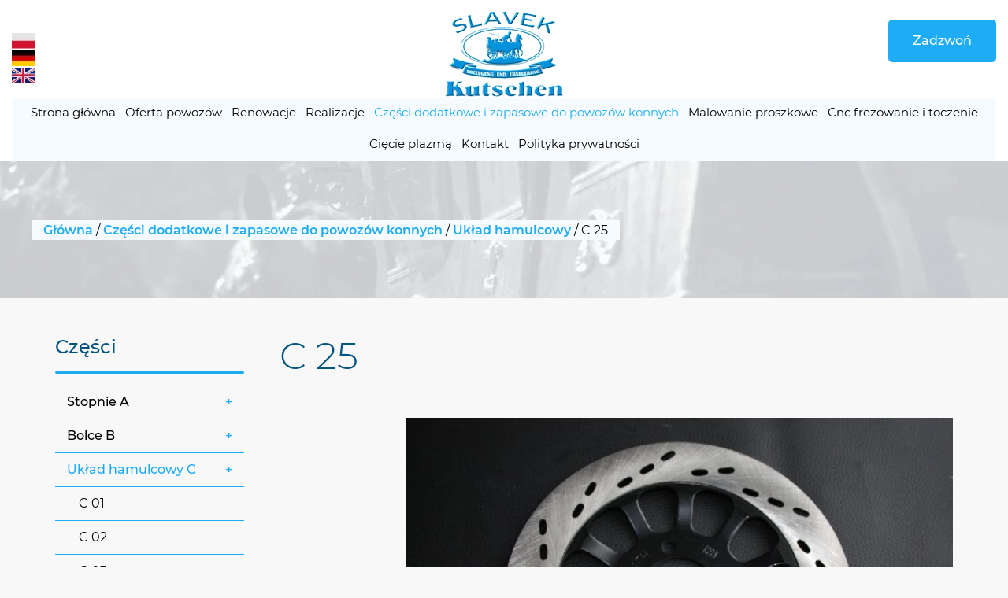

--- FILE ---
content_type: text/html; charset=utf-8
request_url: https://www.slavek.pl/czesci-dodatkowe-i-zapasowe-do-powozow-konnych/uklad-hamulcowy/50-c-25
body_size: 9160
content:
<!DOCTYPE html>
<html lang="pl-PL" itemscope itemtype="https://schema.org/WebPage">
<head>
<meta http-equiv="X-UA-Compatible" content="IE=edge">
<meta name="viewport" content="width=device-width, initial-scale=1">
<meta name="SKYPE_TOOLBAR" content="SKYPE_TOOLBAR_PARSER_COMPATIBLE">
<meta name="format-detection" content="telephone=no">

<meta charset="utf-8">
	<title>C 25</title>
	<link href="https://www.slavek.pl/czesci-dodatkowe-i-zapasowe-do-powozow-konnych/uklad-hamulcowy/50-c-25" rel="canonical">
	<link href="/images/design/favicon.ico" rel="icon" type="image/vnd.microsoft.icon">
	<style>.block452 .mod_djc2catitems {background-color:rgba(255, 255, 255, 0);}.block452 .mod_djc2catitems .mod_djc2catitems_list li > a {font-family:montserrat_mediumregular,Arial,Helvetica,sans-serif;font-size:16px;color:rgba(0, 0, 0, 1);border-radius:0px !important;border-bottom:1px solid rgba(29, 172, 245, 1);background-color:rgba(255, 255, 255, 0);}.block452 .mod_djc2catitems .mod_djc2catitems_list li.active > a,.block452 .mod_djc2catitems .mod_djc2catitems_list li.current > a {color:rgba(29, 172, 245, 1);}.block452 .mod_djc2catitems .mod_djc2catitems_list li:not(.active):hover > a,.block452 .mod_djc2catitems .mod_djc2catitems_list li:not(.active) > a:focus,.block452 .mod_djc2catitems .mod_djc2catitems_list li:not(.current):hover > a,.block452 .mod_djc2catitems .mod_djc2catitems_list li:not(.current) > a:focus {color:rgba(29, 172, 245, 1);}.block452 .navbar-toggle{}.block452 .navbar-toggle:hover,.block452 .navbar-toggle:focus{}.block452 .navbar-toggle .icon-bar{}.block452 ul.sidenav li a[data-toggle]{ width: auto !important;position: absolute;top: 0;right: 0;background: none !important; z-index: 999;border: none !important; }.block452 .mod_djc2catitems .mod_djc2catitems_list li > a.arrow[aria-expanded=false] {color:rgba(29, 172, 245, 1);}.block452 .mod_djc2catitems .mod_djc2catitems_list li > a:hover + a.arrow[aria-expanded=false],.block452 .mod_djc2catitems .mod_djc2catitems_list li > a + a.arrow[aria-expanded=false]:hover {color:rgba(29, 172, 245, 1);}.block452 .mod_djc2catitems .mod_djc2catitems_list li > a.arrow[aria-expanded=true] {color:rgba(29, 172, 245, 1);}.block452 .mod_djc2catitems .mod_djc2catitems_list li > a:hover + a.arrow[aria-expanded=true],.block452 .mod_djc2catitems .mod_djc2catitems_list li > a + a.arrow[aria-expanded=true]:hover {color:rgba(29, 172, 245, 1);}.block452 .mod_djc2catitems .mod_djc2catitems_list > li.deeper-products > ul {}.block452 .mod_djc2catitems .mod_djc2catitems_list > li.deeper-products > ul li > a {font-family:montserratregular,Arial,Helvetica,sans-serif;color:rgba(0, 0, 0, 1);border-radius:0px !important;padding-left:30px;}.block452 .mod_djc2catitems .mod_djc2catitems_list > li.deeper-products > ul li.active > a,.block452 .mod_djc2catitems .mod_djc2catitems_list > li.deeper-products > ul li.current > a {color:rgba(29, 172, 245, 1);}.block452 .mod_djc2catitems .mod_djc2catitems_list > li.deeper-products > ul li:not(.active):hover > a,.block452 .mod_djc2catitems .mod_djc2catitems_list > li.deeper-products > ul li:not(.active) > a:focus,.block452 .mod_djc2catitems .mod_djc2catitems_list > li.deeper-products > ul li:not(.current):hover > a,.block452 .mod_djc2catitems .mod_djc2catitems_list > li.deeper-products > ul li:not(.current) > a:focus {color:rgba(29, 172, 245, 1);}</style>
	<style>.block384 .banner > img,.block384 .banner > .image-edit img {max-width:1920px;width:1920px; left: 50%; margin: 0 0 0 -960px; position: relative; display:block; z-index:-1}</style>
	<style>.block449 .pathwayicon, .block449 .breadcrumbs span:not(:first-of-type) { position: relative; }.block449 .pathwayicon span { position: absolute; visibility: hidden; }</style>
	<style>.block449 .breadcrumbs .divider {}.block449 .breadcrumbs .active {}</style>

	
	
	
	
	
	
	
	
	
	
	
	
	
	
	
	
	
	
	
	
	
	<meta property="og:title" content="C 25">
	<meta property="og:url" content="https://www.slavek.pl/czesci-dodatkowe-i-zapasowe-do-powozow-konnych/uklad-hamulcowy/50-c-25">
	<meta property="og:image" content="https://www.slavek.pl/media/djcatalog2/images/item/0/c-25_f.webp">
	<meta property="og:image:width" content="640">
	<meta property="og:image:height" content="427">
	<meta property="twitter:card" content="summary">
	<meta property="twitter:title" content="C 25">
	<meta property="twitter:image:src" content="https://www.slavek.pl/media/djcatalog2/images/item/0/c-25_f.webp">
	<meta property="twitter:image:width" content="640">
	<meta property="twitter:image:height" content="427">
	<link rel="preload stylesheet" as="style" href="/cache/80415c3d9985ef1e6d915bdcabff8794.css" fetchpriority="high">
	<link rel="preload stylesheet" as="style" media="screen and (min-width: 768px)" href="/cache/desktop.css" fetchpriority="low">
	<link rel="alternate" href="https://www.slavek.pl/czesci-dodatkowe-i-zapasowe-do-powozow-konnych/uklad-hamulcowy/50-c-25" hreflang="pl">
	<link rel="alternate" href="https://www.slavek.pl/czesci-dodatkowe-i-zapasowe-do-powozow-konnych/uklad-hamulcowy/50-c-25" hreflang="x-default">
	<link rel="alternate" href="https://www.slavek.pl/de/zusatz-und-ersatzteile/bremsanlage-teilen/50-c-25" hreflang="de">
	<link rel="alternate" href="https://www.slavek.pl/en/parts/brake-system/50-c-25" hreflang="en">





</head>
      <body class="body-xl page light  lang-pl" data-itemid="1149">


        <div id="wrapper">
            <div id="container">
                <header>
                                                <div class="center" data-center="1">
                    </div>
			        <div class="block113 header">

			
            <div class="col-xs-12">

								                <div class="inner row">
																										<div class="section113" data-position="sekcja-header-a" data-sid="113" data-parent="1">
<div class="clearfix"></div>
			        <div class="block357 ">

			
            <div class="col-xs-12 col-sm-6 col-md-4">

								                <div class="inner">
																										<div class="section357" data-position="sekcja-header-a-lang-search" data-sid="357" data-parent="1">
<div class="clearfix"></div>
			        <div class="block112  lang">

			
            <div class="col-xs-12 col-sm-1">

								                <div class="inner row">
																										


<div class="mod-languages lang ">

    


<ul class="lang-inline">
                        <li class="lang-active" dir="ltr">
                                    <a href="/czesci-dodatkowe-i-zapasowe-do-powozow-konnych/uklad-hamulcowy/50-c-25">
                                                    <img title="Polski (PL)" src="/images/design/flags/custom/pl.webp" alt="Polski (PL)">                                                                    </a>
                            </li>
        
                        <li class="" dir="ltr">
                                    <a href="/de/zusatz-und-ersatzteile/bremsanlage-teilen/50-c-25">
                                                    <img title="Deutsch (Deutschland)" src="/images/design/flags/custom/de_de.webp" alt="Deutsch (Deutschland)">                                                                    </a>
                            </li>
        
                        <li class="" dir="ltr">
                                    <a href="/en/parts/brake-system/50-c-25">
                                                    <img title="English (UK)" src="/images/design/flags/custom/en_gb.webp" alt="English (UK)">                                                                    </a>
                            </li>
        
    </ul>

</div>
<div class="clearfix"></div>																		                    </div>
																				                    <div class="clearfix"></div>
                </div>
			                        </div>
			<div class="clearfix"></div>
</div>																		                    </div>
																				                    <div class="clearfix"></div>
                </div>
			                        </div>
			
			        <div class="block110 ">

			
            <div class="col-xs-12 col-lg-4 hidden-xs hidden-sm hidden-md">

								                <div class="inner text-center">
																										
<a href="https://www.slavek.pl/" class="logo">
    <img src="/images/design/logo.webp" alt="Slavek Kutschen">
</a>																		                    </div>
																				                    <div class="clearfix"></div>
                </div>
			                        </div>
			
			        <div class="block114 ">

			
            <div class="col-xs-12 col-sm-12 col-md-12 col-lg-4">

								                <div class="inner text-right-xl text-right-lg text-center-md text-center-sm text-center-xs">
																										
	<div class="row"><div class="col-md-12"><p><a class="btn" href="tel:+48607667636">Zadzwoń</a></p></div></div>
																		                    </div>
																				                    <div class="clearfix"></div>
                </div>
			                        </div>
			
			        <div class="block106  align-right align-center-xs align-center-sm align-center-md align-center-lg align-center-xl">

			
            <div class="col-xs-12">

								                <div class="inner text-center">
																										          <nav class="navbar navbar-default navbar-custom">
              <div class="navbar-header">
                  <div class="visible-md visible-sm visible-xs">
<a href="https://www.slavek.pl/" class="logo">
    <img src="/images/design/logo.webp" alt="Slavek Kutschen">
</a>
</div>                <button type="button" class="navbar-toggle collapsed" data-toggle="collapse" data-target="#navbar-collapse-106" aria-expanded="false"><span class="sr-only">Toggle navigation</span> <span class="icon-bar"></span> <span class="icon-bar"></span> <span class="icon-bar"></span></button>
              </div>
              <div class="collapse navbar-collapse" id="navbar-collapse-106">
                <ul class="nav navbar-nav menu">
<li class="item-101">
<a href="/">Strona główna</a>
</li>
<li class="item-632 dropdown parent">
<a href="/oferta-powozow">Oferta powozów</a>
            <a class="dropdown-toggle" href="#" data-toggle="dropdown" role="button" aria-haspopup="true" aria-expanded="false"> <span class="caret"></span></a><ul class="dropdown-menu">
<li class="item-641">
<a href="/oferta-powozow/dla-duzych-koni">Dla dużych koni</a>
</li>
<li class="item-644">
<a href="/oferta-powozow/dla-malych-koni">Dla małych koni</a>
</li>
<li class="item-645">
<a href="/oferta-powozow/powozy-spacerowe-z-dachem">Powozy spacerowe z dachem</a>
</li>
<li class="item-646">
<a href="/oferta-powozow/powozy-drewniane">Powozy drewniane</a>
</li>
<li class="item-647">
<a href="/oferta-powozow/gig-sulky">Gig sulky</a>
</li>
<li class="item-648">
<a href="/oferta-powozow/wozy-specjalne-dla-osob-niepelnosprawnych">Wozy specjalne / dla osób niepełnosprawnych</a>
</li>
<li class="item-1144">
<a href="/oferta-powozow/sanie">Sanie</a>
</li>
</ul>
</li>
<li class="item-565">
<a href="/renowacje">Renowacje</a>
</li>
<li class="item-566">
<a href="/realizacje">Realizacje</a>
</li>
<li class="item-1143 active dropdown parent">
<a href="/czesci-dodatkowe-i-zapasowe-do-powozow-konnych">Części dodatkowe i zapasowe do powozów konnych</a>
            <a class="dropdown-toggle" href="#" data-toggle="dropdown" role="button" aria-haspopup="true" aria-expanded="false"> <span class="caret"></span></a><ul class="dropdown-menu">
<li class="item-1145">
<a href="/czesci-dodatkowe-i-zapasowe-do-powozow-konnych/stopnie">Stopnie</a>
</li>
<li class="item-1148">
<a href="/czesci-dodatkowe-i-zapasowe-do-powozow-konnych/bolce">Bolce</a>
</li>
<li class="item-1149 current active">
<a href="/czesci-dodatkowe-i-zapasowe-do-powozow-konnych/uklad-hamulcowy">Układ hamulcowy</a>
</li>
<li class="item-1150">
<a href="/czesci-dodatkowe-i-zapasowe-do-powozow-konnych/pompy-hamulcowe">Pompy hamulcowe</a>
</li>
<li class="item-1151">
<a href="/czesci-dodatkowe-i-zapasowe-do-powozow-konnych/okucia-dyszli">Okucia dyszli</a>
</li>
<li class="item-1152">
<a href="/czesci-dodatkowe-i-zapasowe-do-powozow-konnych/dyszle">Dyszle</a>
</li>
<li class="item-1153">
<a href="/czesci-dodatkowe-i-zapasowe-do-powozow-konnych/dogi">Dogi</a>
</li>
<li class="item-1154">
<a href="/czesci-dodatkowe-i-zapasowe-do-powozow-konnych/hamulec-kranz">Hamulec kranz</a>
</li>
<li class="item-1155">
<a href="/czesci-dodatkowe-i-zapasowe-do-powozow-konnych/resory">Resory</a>
</li>
<li class="item-1156">
<a href="/czesci-dodatkowe-i-zapasowe-do-powozow-konnych/czesci-gumowe">Części gumowe</a>
</li>
<li class="item-1157">
<a href="/czesci-dodatkowe-i-zapasowe-do-powozow-konnych/pokretla">Pokrętła</a>
</li>
<li class="item-1158">
<a href="/czesci-dodatkowe-i-zapasowe-do-powozow-konnych/elementy-drewniane">Elementy drewniane</a>
</li>
<li class="item-1159">
<a href="/czesci-dodatkowe-i-zapasowe-do-powozow-konnych/elementy-zlaczne-i-ozdobne">Elementy złączne i ozdobne</a>
</li>
<li class="item-1160">
<a href="/czesci-dodatkowe-i-zapasowe-do-powozow-konnych/blotniki">Błotniki</a>
</li>
<li class="item-1161">
<a href="/czesci-dodatkowe-i-zapasowe-do-powozow-konnych/uchwyty-lamp">Uchwyty lamp</a>
</li>
<li class="item-1162">
<a href="/czesci-dodatkowe-i-zapasowe-do-powozow-konnych/dyszulki">Dyszułki</a>
</li>
<li class="item-1163">
<a href="/czesci-dodatkowe-i-zapasowe-do-powozow-konnych/okucia-dyszulek">Okucia dyszułek</a>
</li>
<li class="item-1164">
<a href="/czesci-dodatkowe-i-zapasowe-do-powozow-konnych/okucia-karawanu">Okucia karawanu</a>
</li>
<li class="item-1165">
<a href="/czesci-dodatkowe-i-zapasowe-do-powozow-konnych/poduszki-powietrzne">Poduszki powietrzne</a>
</li>
<li class="item-1166">
<a href="/czesci-dodatkowe-i-zapasowe-do-powozow-konnych/barczyki">Barczyki</a>
</li>
<li class="item-1167">
<a href="/czesci-dodatkowe-i-zapasowe-do-powozow-konnych/uchwyty-bata">Uchwyty bata</a>
</li>
<li class="item-1168">
<a href="/czesci-dodatkowe-i-zapasowe-do-powozow-konnych/tapicerka">Tapicerka</a>
</li>
<li class="item-1169">
<a href="/czesci-dodatkowe-i-zapasowe-do-powozow-konnych/ryfki-i-kapsle">Ryfki i kapsle</a>
</li>
<li class="item-1170">
<a href="/czesci-dodatkowe-i-zapasowe-do-powozow-konnych/klamki">Klamki</a>
</li>
<li class="item-1171">
<a href="/czesci-dodatkowe-i-zapasowe-do-powozow-konnych/uchwyty-ozdobne">Uchwyty ozdobne</a>
</li>
</ul>
</li>
<li class="item-1142">
<a href="/malowanie-proszkowe">Malowanie proszkowe</a>
</li>
<li class="item-1146">
<a href="/cnc-frezowanie-i-toczenie">Cnc frezowanie i toczenie</a>
</li>
<li class="item-1147">
<a href="/ciecie-plazma">Cięcie plazmą</a>
</li>
<li class="item-653">
<a href="/kontakt">Kontakt</a>
</li>
<li class="item-340">
<a href="/polityka-prywatnosci">Polityka prywatności</a>
</li>
</ul>
</div>
</nav>
																		                    </div>
																				                    <div class="clearfix"></div>
                </div>
			                        </div>
			<div class="clearfix"></div>
</div>																		                    </div>
																				                    <div class="clearfix"></div>
                </div>
			                        </div>
			<div class="clearfix"></div>
<div class="center"></div>
			        <div class="block384 ">

			
            <div class="col-xs-12">

								                <div class="inner row">
																										
<div class="banner">
<div class="inner">
<div class="center">
<div class="col-xs-12 title">
</div>
</div>
			        <div class="block449 ">

			
            <div class="col-xs-12">

								                <div class="inner row">
																								                    <div class="center">
												
<div class="breadcrumbs " itemscope itemtype="https://schema.org/BreadcrumbList">
    
    <span itemprop="itemListElement" itemscope itemtype="https://schema.org/ListItem"><a itemprop="item" href="/" class="pathwayicon">Główna<span itemprop="name">Główna</span></a><meta itemprop="position" content="1"></span><span class="divider"> / </span><span itemprop="itemListElement" itemscope itemtype="https://schema.org/ListItem"><a itemprop="item" href="/czesci-dodatkowe-i-zapasowe-do-powozow-konnych" class="pathway"><span itemprop="name">Części dodatkowe i zapasowe do powozów konnych</span></a><meta itemprop="position" content="2"></span><span class="divider"> / </span><span itemprop="itemListElement" itemscope itemtype="https://schema.org/ListItem"><a itemprop="item" href="/czesci-dodatkowe-i-zapasowe-do-powozow-konnych/uklad-hamulcowy" class="pathway"><span itemprop="name">Układ hamulcowy</span></a><meta itemprop="position" content="3"></span><span class="divider"> / </span><span class="breadcrumbs_last" itemprop="name">C 25</span>
</div>
						<div class="clearfix"></div>
</div>												                    </div>
																				                    <div class="clearfix"></div>
                </div>
			                        </div>
			<div class="clearfix"></div>
<div class="center"></div>
<div class="clearfix"></div>
</div>
<img src="https://www.slavek.pl/images/design/baner.webp" alt="stara bryczka z koniem ">
</div>


																		                    </div>
																				                    <div class="clearfix"></div>
                </div>
			                        </div>
			<div class="clearfix"></div>
<div class="center">
                    <div class="clearfix"></div>
                </div>
                                </header>
                <div id="main"> 
                    <div class="center">                    <div id="system-message-container">
	</div>


                                          <div class="left col-xs-12 col-md-3">
                                            
			        <div class="block452 ">

			
            <div class="col-xs-12">

								                <div class="inner">
										<p>Części</p>																<div class="mod_djc2catitems">
<ul class="nav menu mod_djc2catitems_list sidenav showarrow">
<li class="col-xs-12 djc_catid-13 level0 parent-products deeper-products">
<a href="/czesci-dodatkowe-i-zapasowe-do-powozow-konnych/stopnie">Stopnie A</a><ul class="menu nav nav-child">
<li class="product"><a href="/czesci-dodatkowe-i-zapasowe-do-powozow-konnych/stopnie/18-a-01">A 01</a></li>
<li class="product"><a href="/czesci-dodatkowe-i-zapasowe-do-powozow-konnych/stopnie/19-a-02">A 02</a></li>
<li class="product"><a href="/czesci-dodatkowe-i-zapasowe-do-powozow-konnych/stopnie/20-a-03">A 03</a></li>
<li class="product"><a href="/czesci-dodatkowe-i-zapasowe-do-powozow-konnych/stopnie/21-a-04">A 04</a></li>
<li class="product"><a href="/czesci-dodatkowe-i-zapasowe-do-powozow-konnych/stopnie/22-a-05">A 05</a></li>
</ul>
</li>
<li class="col-xs-12 djc_catid-14 level0 parent-products deeper-products">
<a href="/czesci-dodatkowe-i-zapasowe-do-powozow-konnych/bolce">Bolce B</a><ul class="menu nav nav-child">
<li class="product"><a href="/czesci-dodatkowe-i-zapasowe-do-powozow-konnych/bolce/23-b-01">B 01</a></li>
<li class="product"><a href="/czesci-dodatkowe-i-zapasowe-do-powozow-konnych/bolce/24-b-02">B 02</a></li>
<li class="product"><a href="/czesci-dodatkowe-i-zapasowe-do-powozow-konnych/bolce/25-b-03">B 03</a></li>
</ul>
</li>
<li class="col-xs-12 djc_catid-15 level0 current active parent-products deeper-products">
<a href="/czesci-dodatkowe-i-zapasowe-do-powozow-konnych/uklad-hamulcowy">Układ hamulcowy C</a><ul class="menu nav nav-child">
<li class="product"><a href="/czesci-dodatkowe-i-zapasowe-do-powozow-konnych/uklad-hamulcowy/26-c-01">C 01</a></li>
<li class="product"><a href="/czesci-dodatkowe-i-zapasowe-do-powozow-konnych/uklad-hamulcowy/27-c-02">C 02</a></li>
<li class="product"><a href="/czesci-dodatkowe-i-zapasowe-do-powozow-konnych/uklad-hamulcowy/28-c-03">C 03</a></li>
<li class="product"><a href="/czesci-dodatkowe-i-zapasowe-do-powozow-konnych/uklad-hamulcowy/29-c-04">C 04</a></li>
<li class="product"><a href="/czesci-dodatkowe-i-zapasowe-do-powozow-konnych/uklad-hamulcowy/30-c-05">C 05</a></li>
<li class="product"><a href="/czesci-dodatkowe-i-zapasowe-do-powozow-konnych/uklad-hamulcowy/31-c-06">C 06</a></li>
<li class="product"><a href="/czesci-dodatkowe-i-zapasowe-do-powozow-konnych/uklad-hamulcowy/32-c-07">C 07</a></li>
<li class="product"><a href="/czesci-dodatkowe-i-zapasowe-do-powozow-konnych/uklad-hamulcowy/33-c-08">C 08</a></li>
<li class="product"><a href="/czesci-dodatkowe-i-zapasowe-do-powozow-konnych/uklad-hamulcowy/34-c-09">C 09</a></li>
<li class="product"><a href="/czesci-dodatkowe-i-zapasowe-do-powozow-konnych/uklad-hamulcowy/35-c-10">C 10</a></li>
<li class="product"><a href="/czesci-dodatkowe-i-zapasowe-do-powozow-konnych/uklad-hamulcowy/36-c-11">C 11</a></li>
<li class="product"><a href="/czesci-dodatkowe-i-zapasowe-do-powozow-konnych/uklad-hamulcowy/37-c-12">C 12</a></li>
<li class="product"><a href="/czesci-dodatkowe-i-zapasowe-do-powozow-konnych/uklad-hamulcowy/38-c-13">C 13</a></li>
<li class="product"><a href="/czesci-dodatkowe-i-zapasowe-do-powozow-konnych/uklad-hamulcowy/39-c-14">C 14</a></li>
<li class="product"><a href="/czesci-dodatkowe-i-zapasowe-do-powozow-konnych/uklad-hamulcowy/40-c-15">C 15</a></li>
<li class="product"><a href="/czesci-dodatkowe-i-zapasowe-do-powozow-konnych/uklad-hamulcowy/41-c-16">C 16</a></li>
<li class="product"><a href="/czesci-dodatkowe-i-zapasowe-do-powozow-konnych/uklad-hamulcowy/42-c-17">C 17</a></li>
<li class="product"><a href="/czesci-dodatkowe-i-zapasowe-do-powozow-konnych/uklad-hamulcowy/43-c-18">C 18</a></li>
<li class="product"><a href="/czesci-dodatkowe-i-zapasowe-do-powozow-konnych/uklad-hamulcowy/44-c-19">C 19</a></li>
<li class="product"><a href="/czesci-dodatkowe-i-zapasowe-do-powozow-konnych/uklad-hamulcowy/45-c-20">C 20</a></li>
<li class="product"><a href="/czesci-dodatkowe-i-zapasowe-do-powozow-konnych/uklad-hamulcowy/46-c-21">C 21</a></li>
<li class="product"><a href="/czesci-dodatkowe-i-zapasowe-do-powozow-konnych/uklad-hamulcowy/47-c-22">C 22</a></li>
<li class="product"><a href="/czesci-dodatkowe-i-zapasowe-do-powozow-konnych/uklad-hamulcowy/48-c-23">C 23</a></li>
<li class="product"><a href="/czesci-dodatkowe-i-zapasowe-do-powozow-konnych/uklad-hamulcowy/49-c-24">C 24</a></li>
<li class="product active"><a href="/czesci-dodatkowe-i-zapasowe-do-powozow-konnych/uklad-hamulcowy/50-c-25">C 25</a></li>
<li class="product"><a href="/czesci-dodatkowe-i-zapasowe-do-powozow-konnych/uklad-hamulcowy/51-c-26">C 26</a></li>
<li class="product"><a href="/czesci-dodatkowe-i-zapasowe-do-powozow-konnych/uklad-hamulcowy/52-c-27">C 27</a></li>
<li class="product"><a href="/czesci-dodatkowe-i-zapasowe-do-powozow-konnych/uklad-hamulcowy/53-c-29">C 29</a></li>
<li class="product"><a href="/czesci-dodatkowe-i-zapasowe-do-powozow-konnych/uklad-hamulcowy/54-c-30">C 30</a></li>
</ul>
</li>
<li class="col-xs-12 djc_catid-16 level0 parent-products deeper-products">
<a href="/czesci-dodatkowe-i-zapasowe-do-powozow-konnych/pompy-hamulcowe">Pompy hamulcowe D</a><ul class="menu nav nav-child">
<li class="product"><a href="/czesci-dodatkowe-i-zapasowe-do-powozow-konnych/pompy-hamulcowe/55-d-01">D 01</a></li>
<li class="product"><a href="/czesci-dodatkowe-i-zapasowe-do-powozow-konnych/pompy-hamulcowe/56-d-02">D 02</a></li>
<li class="product"><a href="/czesci-dodatkowe-i-zapasowe-do-powozow-konnych/pompy-hamulcowe/57-d-03">D 03</a></li>
</ul>
</li>
<li class="col-xs-12 djc_catid-17 level0 parent-products deeper-products">
<a href="/czesci-dodatkowe-i-zapasowe-do-powozow-konnych/okucia-dyszli">Okucia dyszli E</a><ul class="menu nav nav-child">
<li class="product"><a href="/czesci-dodatkowe-i-zapasowe-do-powozow-konnych/okucia-dyszli/58-e-01">E 01</a></li>
<li class="product"><a href="/czesci-dodatkowe-i-zapasowe-do-powozow-konnych/okucia-dyszli/59-e-02">E 02</a></li>
<li class="product"><a href="/czesci-dodatkowe-i-zapasowe-do-powozow-konnych/okucia-dyszli/60-e-03">E 03</a></li>
<li class="product"><a href="/czesci-dodatkowe-i-zapasowe-do-powozow-konnych/okucia-dyszli/61-e-04">E 04</a></li>
</ul>
</li>
<li class="col-xs-12 djc_catid-18 level0 parent-products deeper-products">
<a href="/czesci-dodatkowe-i-zapasowe-do-powozow-konnych/dyszle">Dyszle F</a><ul class="menu nav nav-child">
<li class="product"><a href="/czesci-dodatkowe-i-zapasowe-do-powozow-konnych/dyszle/62-f-01">F 01</a></li>
<li class="product"><a href="/czesci-dodatkowe-i-zapasowe-do-powozow-konnych/dyszle/63-f-02">F 02</a></li>
</ul>
</li>
<li class="col-xs-12 djc_catid-19 level0 parent-products deeper-products">
<a href="/czesci-dodatkowe-i-zapasowe-do-powozow-konnych/dogi">Dogi G</a><ul class="menu nav nav-child">
<li class="product"><a href="/czesci-dodatkowe-i-zapasowe-do-powozow-konnych/dogi/64-g-01">G 01</a></li>
<li class="product"><a href="/czesci-dodatkowe-i-zapasowe-do-powozow-konnych/dogi/65-g-02">G 02</a></li>
<li class="product"><a href="/czesci-dodatkowe-i-zapasowe-do-powozow-konnych/dogi/66-g-03">G 03</a></li>
<li class="product"><a href="/czesci-dodatkowe-i-zapasowe-do-powozow-konnych/dogi/67-g-04">G 04</a></li>
<li class="product"><a href="/czesci-dodatkowe-i-zapasowe-do-powozow-konnych/dogi/68-g-05">G 05</a></li>
</ul>
</li>
<li class="col-xs-12 djc_catid-20 level0 parent-products deeper-products">
<a href="/czesci-dodatkowe-i-zapasowe-do-powozow-konnych/hamulec-kranz">Hamulec kranz H</a><ul class="menu nav nav-child">
<li class="product"><a href="/czesci-dodatkowe-i-zapasowe-do-powozow-konnych/hamulec-kranz/69-h-01">H 01</a></li>
<li class="product"><a href="/czesci-dodatkowe-i-zapasowe-do-powozow-konnych/hamulec-kranz/70-h-02">H 02</a></li>
</ul>
</li>
<li class="col-xs-12 djc_catid-21 level0 parent-products deeper-products">
<a href="/czesci-dodatkowe-i-zapasowe-do-powozow-konnych/resory">Resory J</a><ul class="menu nav nav-child">
<li class="product"><a href="/czesci-dodatkowe-i-zapasowe-do-powozow-konnych/resory/71-j-01">J 01</a></li>
<li class="product"><a href="/czesci-dodatkowe-i-zapasowe-do-powozow-konnych/resory/72-j-02">J 02</a></li>
<li class="product"><a href="/czesci-dodatkowe-i-zapasowe-do-powozow-konnych/resory/73-j-03">J 03</a></li>
<li class="product"><a href="/czesci-dodatkowe-i-zapasowe-do-powozow-konnych/resory/74-j-04">J 04</a></li>
<li class="product"><a href="/czesci-dodatkowe-i-zapasowe-do-powozow-konnych/resory/75-j-05">J 05</a></li>
<li class="product"><a href="/czesci-dodatkowe-i-zapasowe-do-powozow-konnych/resory/76-j-06">J 06</a></li>
<li class="product"><a href="/czesci-dodatkowe-i-zapasowe-do-powozow-konnych/resory/77-j-07">J 07</a></li>
<li class="product"><a href="/czesci-dodatkowe-i-zapasowe-do-powozow-konnych/resory/78-j-08">J 08</a></li>
<li class="product"><a href="/czesci-dodatkowe-i-zapasowe-do-powozow-konnych/resory/79-j-09">J 09</a></li>
<li class="product"><a href="/czesci-dodatkowe-i-zapasowe-do-powozow-konnych/resory/80-j-10">J 10</a></li>
<li class="product"><a href="/czesci-dodatkowe-i-zapasowe-do-powozow-konnych/resory/81-j-11">J 11</a></li>
</ul>
</li>
<li class="col-xs-12 djc_catid-22 level0 parent-products deeper-products">
<a href="/czesci-dodatkowe-i-zapasowe-do-powozow-konnych/czesci-gumowe">Części gumowe K</a><ul class="menu nav nav-child">
<li class="product"><a href="/czesci-dodatkowe-i-zapasowe-do-powozow-konnych/czesci-gumowe/82-k-01">K 01</a></li>
<li class="product"><a href="/czesci-dodatkowe-i-zapasowe-do-powozow-konnych/czesci-gumowe/83-k-02">K 02</a></li>
<li class="product"><a href="/czesci-dodatkowe-i-zapasowe-do-powozow-konnych/czesci-gumowe/84-k-03">K 03</a></li>
<li class="product"><a href="/czesci-dodatkowe-i-zapasowe-do-powozow-konnych/czesci-gumowe/85-k-04">K 04</a></li>
<li class="product"><a href="/czesci-dodatkowe-i-zapasowe-do-powozow-konnych/czesci-gumowe/86-k-05">K 05</a></li>
<li class="product"><a href="/czesci-dodatkowe-i-zapasowe-do-powozow-konnych/czesci-gumowe/87-k-06">K 06</a></li>
<li class="product"><a href="/czesci-dodatkowe-i-zapasowe-do-powozow-konnych/czesci-gumowe/88-k-07">K 07</a></li>
<li class="product"><a href="/czesci-dodatkowe-i-zapasowe-do-powozow-konnych/czesci-gumowe/89-k-08">K 08</a></li>
<li class="product"><a href="/czesci-dodatkowe-i-zapasowe-do-powozow-konnych/czesci-gumowe/90-k-09">K 09</a></li>
<li class="product"><a href="/czesci-dodatkowe-i-zapasowe-do-powozow-konnych/czesci-gumowe/91-k-10">K 10</a></li>
</ul>
</li>
<li class="col-xs-12 djc_catid-23 level0 parent-products deeper-products">
<a href="/czesci-dodatkowe-i-zapasowe-do-powozow-konnych/pokretla">Pokrętła L</a><ul class="menu nav nav-child">
<li class="product"><a href="/czesci-dodatkowe-i-zapasowe-do-powozow-konnych/pokretla/92-l-01">L 01</a></li>
<li class="product"><a href="/czesci-dodatkowe-i-zapasowe-do-powozow-konnych/pokretla/93-l-02">L 02</a></li>
</ul>
</li>
<li class="col-xs-12 djc_catid-24 level0 parent-products deeper-products">
<a href="/czesci-dodatkowe-i-zapasowe-do-powozow-konnych/elementy-drewniane">Elementy drewniane M W</a><ul class="menu nav nav-child">
<li class="product"><a href="/czesci-dodatkowe-i-zapasowe-do-powozow-konnych/elementy-drewniane/94-holztrue-offen">HOLZTRUE OFFEN</a></li>
<li class="product"><a href="/czesci-dodatkowe-i-zapasowe-do-powozow-konnych/elementy-drewniane/95-m-01">M 01</a></li>
<li class="product"><a href="/czesci-dodatkowe-i-zapasowe-do-powozow-konnych/elementy-drewniane/96-m-02">M 02</a></li>
<li class="product"><a href="/czesci-dodatkowe-i-zapasowe-do-powozow-konnych/elementy-drewniane/97-m-03">M 03</a></li>
<li class="product"><a href="/czesci-dodatkowe-i-zapasowe-do-powozow-konnych/elementy-drewniane/98-m-04">M 04</a></li>
<li class="product"><a href="/czesci-dodatkowe-i-zapasowe-do-powozow-konnych/elementy-drewniane/99-w-01">W 01</a></li>
<li class="product"><a href="/czesci-dodatkowe-i-zapasowe-do-powozow-konnych/elementy-drewniane/100-w-02">W 02</a></li>
<li class="product"><a href="/czesci-dodatkowe-i-zapasowe-do-powozow-konnych/elementy-drewniane/101-w-03">W 03</a></li>
<li class="product"><a href="/czesci-dodatkowe-i-zapasowe-do-powozow-konnych/elementy-drewniane/102-w-04">W 04</a></li>
<li class="product"><a href="/czesci-dodatkowe-i-zapasowe-do-powozow-konnych/elementy-drewniane/103-w-05">W 05</a></li>
<li class="product"><a href="/czesci-dodatkowe-i-zapasowe-do-powozow-konnych/elementy-drewniane/104-w-06">W 06</a></li>
</ul>
</li>
<li class="col-xs-12 djc_catid-25 level0 parent-products deeper-products">
<a href="/czesci-dodatkowe-i-zapasowe-do-powozow-konnych/elementy-zlaczne-i-ozdobne">Elementy złączne i&nbsp;ozdobne N</a><ul class="menu nav nav-child">
<li class="product"><a href="/czesci-dodatkowe-i-zapasowe-do-powozow-konnych/elementy-zlaczne-i-ozdobne/105-n-01">N 01</a></li>
<li class="product"><a href="/czesci-dodatkowe-i-zapasowe-do-powozow-konnych/elementy-zlaczne-i-ozdobne/106-n-02">N 02</a></li>
<li class="product"><a href="/czesci-dodatkowe-i-zapasowe-do-powozow-konnych/elementy-zlaczne-i-ozdobne/107-n-03">N 03</a></li>
<li class="product"><a href="/czesci-dodatkowe-i-zapasowe-do-powozow-konnych/elementy-zlaczne-i-ozdobne/108-n-04">N 04</a></li>
<li class="product"><a href="/czesci-dodatkowe-i-zapasowe-do-powozow-konnych/elementy-zlaczne-i-ozdobne/109-n-05">N 05</a></li>
<li class="product"><a href="/czesci-dodatkowe-i-zapasowe-do-powozow-konnych/elementy-zlaczne-i-ozdobne/110-n-06">N 06</a></li>
<li class="product"><a href="/czesci-dodatkowe-i-zapasowe-do-powozow-konnych/elementy-zlaczne-i-ozdobne/111-n-07">N 07</a></li>
<li class="product"><a href="/czesci-dodatkowe-i-zapasowe-do-powozow-konnych/elementy-zlaczne-i-ozdobne/112-n-08">N 08</a></li>
<li class="product"><a href="/czesci-dodatkowe-i-zapasowe-do-powozow-konnych/elementy-zlaczne-i-ozdobne/113-n-09">N 09</a></li>
<li class="product"><a href="/czesci-dodatkowe-i-zapasowe-do-powozow-konnych/elementy-zlaczne-i-ozdobne/114-n-11">N 11</a></li>
<li class="product"><a href="/czesci-dodatkowe-i-zapasowe-do-powozow-konnych/elementy-zlaczne-i-ozdobne/115-n-12">N 12</a></li>
<li class="product"><a href="/czesci-dodatkowe-i-zapasowe-do-powozow-konnych/elementy-zlaczne-i-ozdobne/116-n-13">N 13</a></li>
<li class="product"><a href="/czesci-dodatkowe-i-zapasowe-do-powozow-konnych/elementy-zlaczne-i-ozdobne/117-n-14">N 14</a></li>
<li class="product"><a href="/czesci-dodatkowe-i-zapasowe-do-powozow-konnych/elementy-zlaczne-i-ozdobne/118-n-15">N 15</a></li>
<li class="product"><a href="/czesci-dodatkowe-i-zapasowe-do-powozow-konnych/elementy-zlaczne-i-ozdobne/119-n-16">N 16</a></li>
<li class="product"><a href="/czesci-dodatkowe-i-zapasowe-do-powozow-konnych/elementy-zlaczne-i-ozdobne/120-n-17">N 17</a></li>
<li class="product"><a href="/czesci-dodatkowe-i-zapasowe-do-powozow-konnych/elementy-zlaczne-i-ozdobne/121-n-18">N 18</a></li>
<li class="product"><a href="/czesci-dodatkowe-i-zapasowe-do-powozow-konnych/elementy-zlaczne-i-ozdobne/122-n-19">N 19</a></li>
<li class="product"><a href="/czesci-dodatkowe-i-zapasowe-do-powozow-konnych/elementy-zlaczne-i-ozdobne/123-n-20">N 20</a></li>
<li class="product"><a href="/czesci-dodatkowe-i-zapasowe-do-powozow-konnych/elementy-zlaczne-i-ozdobne/124-n-21">N 21</a></li>
</ul>
</li>
<li class="col-xs-12 djc_catid-26 level0 parent-products deeper-products">
<a href="/czesci-dodatkowe-i-zapasowe-do-powozow-konnych/blotniki">Błotniki O</a><ul class="menu nav nav-child">
<li class="product"><a href="/czesci-dodatkowe-i-zapasowe-do-powozow-konnych/blotniki/125-o-01">O 01</a></li>
<li class="product"><a href="/czesci-dodatkowe-i-zapasowe-do-powozow-konnych/blotniki/126-o-02">O 02</a></li>
<li class="product"><a href="/czesci-dodatkowe-i-zapasowe-do-powozow-konnych/blotniki/127-o-03">O 03</a></li>
</ul>
</li>
<li class="col-xs-12 djc_catid-27 level0 parent-products deeper-products">
<a href="/czesci-dodatkowe-i-zapasowe-do-powozow-konnych/uchwyty-lamp">Uchwyty lamp P</a><ul class="menu nav nav-child">
<li class="product"><a href="/czesci-dodatkowe-i-zapasowe-do-powozow-konnych/uchwyty-lamp/128-p-01">P 01</a></li>
<li class="product"><a href="/czesci-dodatkowe-i-zapasowe-do-powozow-konnych/uchwyty-lamp/129-p-02">P 02</a></li>
<li class="product"><a href="/czesci-dodatkowe-i-zapasowe-do-powozow-konnych/uchwyty-lamp/130-p-03">P 03</a></li>
<li class="product"><a href="/czesci-dodatkowe-i-zapasowe-do-powozow-konnych/uchwyty-lamp/131-p-04">P 04</a></li>
</ul>
</li>
<li class="col-xs-12 djc_catid-28 level0 parent-products deeper-products">
<a href="/czesci-dodatkowe-i-zapasowe-do-powozow-konnych/dyszulki">Dyszułki R</a><ul class="menu nav nav-child">
<li class="product"><a href="/czesci-dodatkowe-i-zapasowe-do-powozow-konnych/dyszulki/132-r-01">R 01</a></li>
<li class="product"><a href="/czesci-dodatkowe-i-zapasowe-do-powozow-konnych/dyszulki/133-r-02">R 02</a></li>
<li class="product"><a href="/czesci-dodatkowe-i-zapasowe-do-powozow-konnych/dyszulki/134-r-02a">R 02a</a></li>
<li class="product"><a href="/czesci-dodatkowe-i-zapasowe-do-powozow-konnych/dyszulki/135-r-03">R 03</a></li>
<li class="product"><a href="/czesci-dodatkowe-i-zapasowe-do-powozow-konnych/dyszulki/136-r-04">R 04</a></li>
<li class="product"><a href="/czesci-dodatkowe-i-zapasowe-do-powozow-konnych/dyszulki/137-r-05">R 05</a></li>
<li class="product"><a href="/czesci-dodatkowe-i-zapasowe-do-powozow-konnych/dyszulki/138-r-06">R 06</a></li>
<li class="product"><a href="/czesci-dodatkowe-i-zapasowe-do-powozow-konnych/dyszulki/139-r-07">R 07</a></li>
<li class="product"><a href="/czesci-dodatkowe-i-zapasowe-do-powozow-konnych/dyszulki/140-r-08">R 08</a></li>
<li class="product"><a href="/czesci-dodatkowe-i-zapasowe-do-powozow-konnych/dyszulki/141-r-09">R 09</a></li>
<li class="product"><a href="/czesci-dodatkowe-i-zapasowe-do-powozow-konnych/dyszulki/142-r-10">R 10</a></li>
<li class="product"><a href="/czesci-dodatkowe-i-zapasowe-do-powozow-konnych/dyszulki/143-r-11">R 11</a></li>
</ul>
</li>
<li class="col-xs-12 djc_catid-29 level0 parent-products deeper-products">
<a href="/czesci-dodatkowe-i-zapasowe-do-powozow-konnych/okucia-dyszulek">Okucia dyszułek S</a><ul class="menu nav nav-child">
<li class="product"><a href="/czesci-dodatkowe-i-zapasowe-do-powozow-konnych/okucia-dyszulek/144-s-01">S 01</a></li>
<li class="product"><a href="/czesci-dodatkowe-i-zapasowe-do-powozow-konnych/okucia-dyszulek/145-s-02">S 02</a></li>
<li class="product"><a href="/czesci-dodatkowe-i-zapasowe-do-powozow-konnych/okucia-dyszulek/146-s-03">S 03</a></li>
<li class="product"><a href="/czesci-dodatkowe-i-zapasowe-do-powozow-konnych/okucia-dyszulek/147-s-04">S 04</a></li>
<li class="product"><a href="/czesci-dodatkowe-i-zapasowe-do-powozow-konnych/okucia-dyszulek/148-s-05">S 05</a></li>
<li class="product"><a href="/czesci-dodatkowe-i-zapasowe-do-powozow-konnych/okucia-dyszulek/149-s-06">S 06</a></li>
</ul>
</li>
<li class="col-xs-12 djc_catid-30 level0 parent-products deeper-products">
<a href="/czesci-dodatkowe-i-zapasowe-do-powozow-konnych/okucia-karawanu">Okucia karawanu T</a><ul class="menu nav nav-child">
<li class="product"><a href="/czesci-dodatkowe-i-zapasowe-do-powozow-konnych/okucia-karawanu/150-t-01">T 01</a></li>
<li class="product"><a href="/czesci-dodatkowe-i-zapasowe-do-powozow-konnych/okucia-karawanu/151-t-02">T 02</a></li>
<li class="product"><a href="/czesci-dodatkowe-i-zapasowe-do-powozow-konnych/okucia-karawanu/152-t-03">T 03</a></li>
<li class="product"><a href="/czesci-dodatkowe-i-zapasowe-do-powozow-konnych/okucia-karawanu/153-t-04">T 04</a></li>
<li class="product"><a href="/czesci-dodatkowe-i-zapasowe-do-powozow-konnych/okucia-karawanu/154-t-05">T 05</a></li>
</ul>
</li>
<li class="col-xs-12 djc_catid-31 level0 parent-products deeper-products">
<a href="/czesci-dodatkowe-i-zapasowe-do-powozow-konnych/poduszki-powietrzne">Poduszki powietrzne U</a><ul class="menu nav nav-child">
<li class="product"><a href="/czesci-dodatkowe-i-zapasowe-do-powozow-konnych/poduszki-powietrzne/155-u-01">U 01</a></li>
<li class="product"><a href="/czesci-dodatkowe-i-zapasowe-do-powozow-konnych/poduszki-powietrzne/156-u-02">U 02</a></li>
<li class="product"><a href="/czesci-dodatkowe-i-zapasowe-do-powozow-konnych/poduszki-powietrzne/157-u-03">U 03</a></li>
<li class="product"><a href="/czesci-dodatkowe-i-zapasowe-do-powozow-konnych/poduszki-powietrzne/158-u-04">U 04</a></li>
</ul>
</li>
<li class="col-xs-12 djc_catid-32 level0 parent-products deeper-products">
<a href="/czesci-dodatkowe-i-zapasowe-do-powozow-konnych/barczyki">Barczyki X</a><ul class="menu nav nav-child">
<li class="product"><a href="/czesci-dodatkowe-i-zapasowe-do-powozow-konnych/barczyki/159-x-01">X 01</a></li>
<li class="product"><a href="/czesci-dodatkowe-i-zapasowe-do-powozow-konnych/barczyki/160-x-02">X 02</a></li>
<li class="product"><a href="/czesci-dodatkowe-i-zapasowe-do-powozow-konnych/barczyki/161-x-03">X 03</a></li>
<li class="product"><a href="/czesci-dodatkowe-i-zapasowe-do-powozow-konnych/barczyki/162-x-04">X 04</a></li>
<li class="product"><a href="/czesci-dodatkowe-i-zapasowe-do-powozow-konnych/barczyki/163-x-05">X 05</a></li>
<li class="product"><a href="/czesci-dodatkowe-i-zapasowe-do-powozow-konnych/barczyki/164-x-06">X 06</a></li>
<li class="product"><a href="/czesci-dodatkowe-i-zapasowe-do-powozow-konnych/barczyki/165-x-07">X 07</a></li>
<li class="product"><a href="/czesci-dodatkowe-i-zapasowe-do-powozow-konnych/barczyki/166-x-07a">X 07a</a></li>
<li class="product"><a href="/czesci-dodatkowe-i-zapasowe-do-powozow-konnych/barczyki/167-x-08">X 08</a></li>
<li class="product"><a href="/czesci-dodatkowe-i-zapasowe-do-powozow-konnych/barczyki/168-x-09">X 09</a></li>
<li class="product"><a href="/czesci-dodatkowe-i-zapasowe-do-powozow-konnych/barczyki/169-x-10">X 10</a></li>
<li class="product"><a href="/czesci-dodatkowe-i-zapasowe-do-powozow-konnych/barczyki/170-x-11">X 11</a></li>
<li class="product"><a href="/czesci-dodatkowe-i-zapasowe-do-powozow-konnych/barczyki/171-x-12">X 12</a></li>
<li class="product"><a href="/czesci-dodatkowe-i-zapasowe-do-powozow-konnych/barczyki/172-x-13">X 13</a></li>
<li class="product"><a href="/czesci-dodatkowe-i-zapasowe-do-powozow-konnych/barczyki/173-x-14">X 14</a></li>
<li class="product"><a href="/czesci-dodatkowe-i-zapasowe-do-powozow-konnych/barczyki/174-x-16">X 16</a></li>
<li class="product"><a href="/czesci-dodatkowe-i-zapasowe-do-powozow-konnych/barczyki/175-x-17">X 17</a></li>
<li class="product"><a href="/czesci-dodatkowe-i-zapasowe-do-powozow-konnych/barczyki/176-x-17a">X 17a</a></li>
<li class="product"><a href="/czesci-dodatkowe-i-zapasowe-do-powozow-konnych/barczyki/177-x-18">X 18</a></li>
<li class="product"><a href="/czesci-dodatkowe-i-zapasowe-do-powozow-konnych/barczyki/178-x-19">X 19</a></li>
<li class="product"><a href="/czesci-dodatkowe-i-zapasowe-do-powozow-konnych/barczyki/179-x-20">X 20</a></li>
<li class="product"><a href="/czesci-dodatkowe-i-zapasowe-do-powozow-konnych/barczyki/180-x-21">X 21</a></li>
<li class="product"><a href="/czesci-dodatkowe-i-zapasowe-do-powozow-konnych/barczyki/181-x-22">X 22</a></li>
<li class="product"><a href="/czesci-dodatkowe-i-zapasowe-do-powozow-konnych/barczyki/182-x-23">X 23</a></li>
<li class="product"><a href="/czesci-dodatkowe-i-zapasowe-do-powozow-konnych/barczyki/183-x-24">X 24</a></li>
<li class="product"><a href="/czesci-dodatkowe-i-zapasowe-do-powozow-konnych/barczyki/184-x-25">X 25</a></li>
</ul>
</li>
<li class="col-xs-12 djc_catid-33 level0 parent-products deeper-products">
<a href="/czesci-dodatkowe-i-zapasowe-do-powozow-konnych/uchwyty-bata">Uchwyty bata Y</a><ul class="menu nav nav-child">
<li class="product"><a href="/czesci-dodatkowe-i-zapasowe-do-powozow-konnych/uchwyty-bata/185-y-01">Y 01</a></li>
<li class="product"><a href="/czesci-dodatkowe-i-zapasowe-do-powozow-konnych/uchwyty-bata/186-y-02">Y 02</a></li>
<li class="product"><a href="/czesci-dodatkowe-i-zapasowe-do-powozow-konnych/uchwyty-bata/187-y-03">Y 03</a></li>
<li class="product"><a href="/czesci-dodatkowe-i-zapasowe-do-powozow-konnych/uchwyty-bata/188-y-04">Y 04</a></li>
</ul>
</li>
<li class="col-xs-12 djc_catid-34 level0 parent-products deeper-products">
<a href="/czesci-dodatkowe-i-zapasowe-do-powozow-konnych/tapicerka">Tapicerka Z</a><ul class="menu nav nav-child">
<li class="product"><a href="/czesci-dodatkowe-i-zapasowe-do-powozow-konnych/tapicerka/189-z-01">Z 01</a></li>
<li class="product"><a href="/czesci-dodatkowe-i-zapasowe-do-powozow-konnych/tapicerka/190-z-02">Z 02</a></li>
<li class="product"><a href="/czesci-dodatkowe-i-zapasowe-do-powozow-konnych/tapicerka/191-z-03">Z 03</a></li>
<li class="product"><a href="/czesci-dodatkowe-i-zapasowe-do-powozow-konnych/tapicerka/192-z-04">Z 04</a></li>
<li class="product"><a href="/czesci-dodatkowe-i-zapasowe-do-powozow-konnych/tapicerka/193-z-05">Z 05</a></li>
<li class="product"><a href="/czesci-dodatkowe-i-zapasowe-do-powozow-konnych/tapicerka/194-z-06">Z 06</a></li>
<li class="product"><a href="/czesci-dodatkowe-i-zapasowe-do-powozow-konnych/tapicerka/195-z-07">Z 07</a></li>
<li class="product"><a href="/czesci-dodatkowe-i-zapasowe-do-powozow-konnych/tapicerka/196-z-08">Z 08</a></li>
<li class="product"><a href="/czesci-dodatkowe-i-zapasowe-do-powozow-konnych/tapicerka/197-z-09">Z 09</a></li>
<li class="product"><a href="/czesci-dodatkowe-i-zapasowe-do-powozow-konnych/tapicerka/198-z-10">Z 10</a></li>
<li class="product"><a href="/czesci-dodatkowe-i-zapasowe-do-powozow-konnych/tapicerka/199-z-11">Z 11</a></li>
<li class="product"><a href="/czesci-dodatkowe-i-zapasowe-do-powozow-konnych/tapicerka/200-z-12">Z 12</a></li>
<li class="product"><a href="/czesci-dodatkowe-i-zapasowe-do-powozow-konnych/tapicerka/201-z-13">Z 13</a></li>
<li class="product"><a href="/czesci-dodatkowe-i-zapasowe-do-powozow-konnych/tapicerka/202-z-14">Z 14</a></li>
<li class="product"><a href="/czesci-dodatkowe-i-zapasowe-do-powozow-konnych/tapicerka/203-z-15">Z 15</a></li>
<li class="product"><a href="/czesci-dodatkowe-i-zapasowe-do-powozow-konnych/tapicerka/204-z-16">Z 16</a></li>
<li class="product"><a href="/czesci-dodatkowe-i-zapasowe-do-powozow-konnych/tapicerka/205-z-17">Z 17</a></li>
<li class="product"><a href="/czesci-dodatkowe-i-zapasowe-do-powozow-konnych/tapicerka/206-z-18">Z 18</a></li>
<li class="product"><a href="/czesci-dodatkowe-i-zapasowe-do-powozow-konnych/tapicerka/207-z-19">Z 19</a></li>
<li class="product"><a href="/czesci-dodatkowe-i-zapasowe-do-powozow-konnych/tapicerka/208-z-20">Z 20</a></li>
<li class="product"><a href="/czesci-dodatkowe-i-zapasowe-do-powozow-konnych/tapicerka/209-z-21">Z 21</a></li>
<li class="product"><a href="/czesci-dodatkowe-i-zapasowe-do-powozow-konnych/tapicerka/210-z-22">Z 22</a></li>
<li class="product"><a href="/czesci-dodatkowe-i-zapasowe-do-powozow-konnych/tapicerka/211-z-23">Z 23</a></li>
<li class="product"><a href="/czesci-dodatkowe-i-zapasowe-do-powozow-konnych/tapicerka/212-z-24">Z 24</a></li>
<li class="product"><a href="/czesci-dodatkowe-i-zapasowe-do-powozow-konnych/tapicerka/213-z-40">Z 40</a></li>
</ul>
</li>
<li class="col-xs-12 djc_catid-35 level0 parent-products deeper-products">
<a href="/czesci-dodatkowe-i-zapasowe-do-powozow-konnych/ryfki-i-kapsle">Ryfki i&nbsp;kapsle AB</a><ul class="menu nav nav-child">
<li class="product"><a href="/czesci-dodatkowe-i-zapasowe-do-powozow-konnych/ryfki-i-kapsle/214-ab-01">AB 01</a></li>
<li class="product"><a href="/czesci-dodatkowe-i-zapasowe-do-powozow-konnych/ryfki-i-kapsle/215-ab-02">AB 02</a></li>
<li class="product"><a href="/czesci-dodatkowe-i-zapasowe-do-powozow-konnych/ryfki-i-kapsle/216-ab-03">AB 03</a></li>
<li class="product"><a href="/czesci-dodatkowe-i-zapasowe-do-powozow-konnych/ryfki-i-kapsle/217-ab-04">AB 04</a></li>
<li class="product"><a href="/czesci-dodatkowe-i-zapasowe-do-powozow-konnych/ryfki-i-kapsle/218-ab-05">AB 05</a></li>
<li class="product"><a href="/czesci-dodatkowe-i-zapasowe-do-powozow-konnych/ryfki-i-kapsle/219-ab-06">AB 06</a></li>
<li class="product"><a href="/czesci-dodatkowe-i-zapasowe-do-powozow-konnych/ryfki-i-kapsle/220-ab-07">AB 07</a></li>
<li class="product"><a href="/czesci-dodatkowe-i-zapasowe-do-powozow-konnych/ryfki-i-kapsle/221-ab-08">AB 08</a></li>
<li class="product"><a href="/czesci-dodatkowe-i-zapasowe-do-powozow-konnych/ryfki-i-kapsle/222-ab-09">AB 09</a></li>
<li class="product"><a href="/czesci-dodatkowe-i-zapasowe-do-powozow-konnych/ryfki-i-kapsle/223-ab-10">AB 10</a></li>
<li class="product"><a href="/czesci-dodatkowe-i-zapasowe-do-powozow-konnych/ryfki-i-kapsle/224-ab-11">AB 11</a></li>
<li class="product"><a href="/czesci-dodatkowe-i-zapasowe-do-powozow-konnych/ryfki-i-kapsle/225-ab-12">AB 12</a></li>
<li class="product"><a href="/czesci-dodatkowe-i-zapasowe-do-powozow-konnych/ryfki-i-kapsle/226-ab-13">AB 13</a></li>
<li class="product"><a href="/czesci-dodatkowe-i-zapasowe-do-powozow-konnych/ryfki-i-kapsle/227-ab-14">AB 14</a></li>
<li class="product"><a href="/czesci-dodatkowe-i-zapasowe-do-powozow-konnych/ryfki-i-kapsle/228-ab-15">AB 15</a></li>
<li class="product"><a href="/czesci-dodatkowe-i-zapasowe-do-powozow-konnych/ryfki-i-kapsle/229-ab-16">AB 16</a></li>
</ul>
</li>
<li class="col-xs-12 djc_catid-36 level0 parent-products deeper-products">
<a href="/czesci-dodatkowe-i-zapasowe-do-powozow-konnych/klamki">Klamki AH</a><ul class="menu nav nav-child">
<li class="product"><a href="/czesci-dodatkowe-i-zapasowe-do-powozow-konnych/klamki/230-ah-01">AH 01</a></li>
<li class="product"><a href="/czesci-dodatkowe-i-zapasowe-do-powozow-konnych/klamki/231-ah-02">AH 02</a></li>
<li class="product"><a href="/czesci-dodatkowe-i-zapasowe-do-powozow-konnych/klamki/232-ah-03">AH 03</a></li>
<li class="product"><a href="/czesci-dodatkowe-i-zapasowe-do-powozow-konnych/klamki/233-ah-04">AH 04</a></li>
<li class="product"><a href="/czesci-dodatkowe-i-zapasowe-do-powozow-konnych/klamki/234-ah-05">AH 05</a></li>
<li class="product"><a href="/czesci-dodatkowe-i-zapasowe-do-powozow-konnych/klamki/235-ah-06">AH 06</a></li>
<li class="product"><a href="/czesci-dodatkowe-i-zapasowe-do-powozow-konnych/klamki/236-ah-07">AH 07</a></li>
</ul>
</li>
<li class="col-xs-12 djc_catid-37 level0 parent-products deeper-products">
<a href="/czesci-dodatkowe-i-zapasowe-do-powozow-konnych/uchwyty-ozdobne">Uchwyty ozdobne AF</a><ul class="menu nav nav-child">
<li class="product"><a href="/czesci-dodatkowe-i-zapasowe-do-powozow-konnych/uchwyty-ozdobne/237-af-01">AF 01</a></li>
<li class="product"><a href="/czesci-dodatkowe-i-zapasowe-do-powozow-konnych/uchwyty-ozdobne/238-af-02">AF 02</a></li>
</ul>
</li>
</ul>
</div>
																		                    </div>
																				                    <div class="clearfix"></div>
                </div>
			                        </div>
			
                                          </div>
                                          <div id="content" class="col-xs-12 col-md-9">
                                                  <div data-content="1">
<div id="djcatalog" class="djc_clearfix djc_item djc_theme_domyslny"><div class="row">
<div class="col-xs-12 col-lg-12"><h1 class="djc_title">C 25</h1></div>

<div class="col-xs-12 col-lg-12"><hr></div>


<div class="col-xs-12"><div class="col-xs-12 col-lg-10 pull-right"><div class="row">
            <div class="col-xs-12">
            <a data-gallery="djc_lb_0" data-title="element układu hamulcowego C 25" href="/media/djcatalog2/images/item/0/c-25_f.webp">
                <img id="djc_mainimage" class="img-polaroid" alt="element układu hamulcowego C 25" src="/media/djcatalog2/images/item/0/c-25_l.webp">
            </a>
        </div>
        </div></div></div>

<div class="col-xs-12 col-lg-12"></div>

</div></div>
</div>
                          <div class="clearfix"></div>
                                              </div>
                      </div>                </div>
                <footer>
                    <div class="center" data-center="1">                    </div>
			        <div class="block104  align-center fixed">

			
            <div class="wrapper">

								                <div class="inner text-center">
																										
	<div class="gotoup  row"><div class="col-md-12 glyphicon glyphicon-chevron-up fixed-up"></div></div>
																		                    </div>
																				                    <div class="clearfix"></div>
                </div>
			                        </div>
			<div class="clearfix"></div>
<div class="center"></div>
			        <div class="block150 ">

			
            <div class="col-xs-12">

								                <div class="inner row text-center-xs">
																								                    <div class="center" data-center="1">
												<div class="section150" data-position="sekcja-footer-a" data-sid="150" data-parent="1"><div class="clearfix"></div></div>
			        <div class="block151  align-center-xs align-center-sm align-left-md align-left-lg align-left-xl">

			
            <div class="col-xs-12">

				<p>Menu</p>				                <div class="inner text-left-xl text-left-lg text-left-md text-center-sm text-center-xs">
																										<div class="navbar-custom">
<ul class="nav nav-pills menu">
<li class="item-101">
<a href="/">Strona główna</a>
</li>
<li class="item-632 parent">
<a href="/oferta-powozow">Oferta powozów</a>
</li>
<li class="item-565">
<a href="/renowacje">Renowacje</a>
</li>
<li class="item-566">
<a href="/realizacje">Realizacje</a>
</li>
<li class="item-1143 parent">
<a href="/czesci-dodatkowe-i-zapasowe-do-powozow-konnych">Części dodatkowe i zapasowe do powozów konnych</a>
</li>
<li class="item-1142">
<a href="/malowanie-proszkowe">Malowanie proszkowe</a>
</li>
<li class="item-1146">
<a href="/cnc-frezowanie-i-toczenie">Cnc frezowanie i toczenie</a>
</li>
<li class="item-1147">
<a href="/ciecie-plazma">Cięcie plazmą</a>
</li>
<li class="item-653">
<a href="/kontakt">Kontakt</a>
</li>
<li class="item-340">
<a href="/polityka-prywatnosci">Polityka prywatności</a>
</li>
</ul>
</div>
																		                    </div>
																				                    <div class="clearfix"></div>
                </div>
			                        </div>
			<div class="clearfix"></div>
<div class="center"></div>
			        <div class="block152 ">

			
            <div class="col-xs-12">

								                <div class="inner">
																										
	<div class="row">
<div class="col-sm-6 danekontaktowe col-md-3">
<p class="text-stylekmnex8kc">Adres siedziby</p>
<p><strong>PPHU SLAVEK <br>SŁAWOMIR JAKUBIAK<br></strong>ul. Kobylińska 10, 63-840 Krobia.</p>
<p>&nbsp;</p>
</div>
<div class="col-sm-6 danekontaktowe col-md-3">
<p class="text-stylekmnex8kc">Adres zakładu produkcyjnego</p>
<p>Dłoń 46 A<br> 63-910 Miejska Górka<br> Woj. wielkopolskie</p>
<p>&nbsp;</p>
</div>
<div class="col-md-3 col-md-3 col-sm-6 danekontaktowe">
<p class="text-stylekmnex8kc">Kontakt</p>
<p><a href="tel:+48607667636">+48 607 667 636</a><br><joomla-hidden-mail is-link="1" is-email="1" first="c2xhdmVrcG93b3p5" last="d3AucGw=" text="c2xhdmVrcG93b3p5QHdwLnBs" base="">Ten adres pocztowy jest chroniony przed spamowaniem. Aby go zobaczyć, konieczne jest włączenie w przeglądarce obsługi JavaScript.</joomla-hidden-mail></p>
<p>&nbsp;</p>
</div>
</div>
																		                    </div>
																				                    <div class="clearfix"></div>
                </div>
			                        </div>
			<div class="clearfix"></div>
<div class="center"></div>
			        <div class="block153 ">

			
            <div class="col-xs-12">

								                <div class="inner">
																										
	<div class="row"><div class="col-md-12"><p>Wszelkie prawa zastrzeżone © 2025&nbsp;<a href="https://wenet.pl" target="_blank" rel="nofollow noopener noreferrer">WeNet</a></p></div></div>
																		                    </div>
																				                    <div class="clearfix"></div>
                </div>
			                        </div>
			<div class="clearfix"></div>
<div class="center"><div class="clearfix"></div></div>						<div class="clearfix"></div>
</div>												                    </div>
																				                    <div class="clearfix"></div>
                </div>
			                        </div>
			<div class="clearfix"></div>
<div class="center">
                    <div class="clearfix"></div>
</div>                </footer>
            </div>
        </div>
      
<span itemscope itemtype="https://schema.org/LocalBusiness">
<span itemprop="address" itemscope itemtype="https://schema.org/PostalAddress">
<meta itemprop="streetAddress" content="Dłoń 46a">
<meta itemprop="addressLocality" content="Miejska Górka">
<meta itemprop="postalCode" content="63-910">
</span>
<span itemprop="geo" itemscope itemtype="https://schema.org/GeoCoordinates">
<meta itemprop="latitude" content="17.074422398308">
<meta itemprop="longitude" content="51.684567076119">
</span>
<meta itemprop="telephone" content="+48 607 667 636">
<meta itemprop="name" content="PPHU &quot;SLAVEK&quot;">
<meta itemprop="image" content="https://www.slavek.pl/images/design/logo.webp">
<span itemprop="location" itemscope itemtype="https://schema.org/Place">
</span>
</span>
  <script src="/media/vendor/jquery/js/jquery.min.js?3.7.1"></script><script src="/media/legacy/js/jquery-noconflict.min.js?504da4"></script><script src="https://www.slavek.pl/cache/80415c3d9985ef1e6d915bdcabff8794.js"></script><script src="https://www.googletagmanager.com/gtag/js?id=G-9XZNDZ79ED"></script><script>window.dataLayer = window.dataLayer || [];
function gtag(){dataLayer.push(arguments);}
gtag('js', new Date());gtag('config', 'G-9XZNDZ79ED');
gtag('js', new Date());gtag('config', 'UA-47983909-1');</script><script type="application/json" class="joomla-script-options new">{"joomla.jtext":{"COM_DJCATALOG2_ADD_TO_CART_ERROR_COMBINATION_PARAMS_INVALID":"Please select all available features of this product.","COM_DJCATALOG2_PRODUCT_OUT_OF_STOCK":"Produkt niedostępny","COM_DJCATALOG2_PRODUCT_IN_STOCK":"W magazynie","COM_DJCATALOG2_PRODUCT_IN_STOCK_QTY":"W magazynie (%s items)","RLTA_BUTTON_SCROLL_LEFT":"Scroll buttons to the left","RLTA_BUTTON_SCROLL_RIGHT":"Scroll buttons to the right","JLIB_FORM_CONTAINS_INVALID_FIELDS":"Nie można przesłać formularza, ponieważ brakuje w nim wymaganych danych. <br/> Popraw zaznaczone pola i spróbuj ponownie.","JLIB_FORM_FIELD_REQUIRED_VALUE":"Wypełnij to pole","JLIB_FORM_FIELD_REQUIRED_CHECK":"Musi być wybrana jedna z opcji","JLIB_FORM_FIELD_INVALID_VALUE":"Ta wartość jest nieprawidłowa"},"system.paths":{"root":"","rootFull":"https:\/\/www.slavek.pl\/","base":"","baseFull":"https:\/\/www.slavek.pl\/"},"csrf.token":"746cd5c6d9f47241a6cfcaa96c59cf5b","system.keepalive":{"interval":840000,"uri":"\/component\/ajax\/?format=json"}}</script><script src="/media/system/js/core.min.js?2cb912"></script><script src="/media/vendor/webcomponentsjs/js/webcomponents-bundle.min.js?2.8.0" nomodule defer></script><script src="/media/vendor/bootstrap/js/alert.min.js?5.3.3" type="module"></script><script src="/media/vendor/bootstrap/js/button.min.js?5.3.3" type="module"></script><script src="/media/vendor/bootstrap/js/carousel.min.js?5.3.3" type="module"></script><script src="/media/vendor/bootstrap/js/collapse.min.js?5.3.3" type="module"></script><script src="/media/vendor/bootstrap/js/dropdown.min.js?5.3.3" type="module"></script><script src="/media/vendor/bootstrap/js/modal.min.js?5.3.3" type="module"></script><script src="/media/vendor/bootstrap/js/offcanvas.min.js?5.3.3" type="module"></script><script src="/media/vendor/bootstrap/js/popover.min.js?5.3.3" type="module"></script><script src="/media/vendor/bootstrap/js/scrollspy.min.js?5.3.3" type="module"></script><script src="/media/vendor/bootstrap/js/tab.min.js?5.3.3" type="module"></script><script src="/media/vendor/bootstrap/js/toast.min.js?5.3.3" type="module"></script><script src="/media/system/js/keepalive.min.js?08e025" type="module"></script><script src="/media/system/js/fields/validate.min.js?8dcde2" type="module"></script><script src="/media/system/js/joomla-hidden-mail.min.js?80d9c7" type="module"></script><script>rltaSettings = {"switchToAccordions":true,"switchBreakPoint":576,"buttonScrollSpeed":5,"addHashToUrls":true,"rememberActive":false,"wrapButtons":false}</script><script>
				window.DJC2BaseUrl = "";
			</script><script>jQuery(function() {
                jQuery(".block452 a.arrow").html("<i class=\"fa fa-arrow-down\"><\/i>").css("font-size","inherit");
        jQuery(".block452 .sidenav ul").each(function()
            {
                jQuery(this).on("show.bs.collapse", function (e) {
                        jQuery(e.target).prev("a[data-toggle]").html("<i class=\"fa fa-arrow-up\"><\/i>").css("font-size","inherit");
                });

                jQuery(this).on("hide.bs.collapse", function (e) {
                        jQuery(e.target).prev("a[data-toggle]").html("<i class=\"fa fa-arrow-down\"><\/i>").css("font-size","inherit");
                });
                });
        });
jQuery(function() {
jQuery(".block452 .sidenav ul").each(function()
{
    jQuery(this).on("show.bs.collapse", function (e) {
        jQuery(this).parent().addClass("parent-expanded");
    });

    jQuery(this).on("hide.bs.collapse", function (e) {
        jQuery(this).parent().removeClass("parent-expanded"); 
    });
    });
});
</script>
</body>
</html>

--- FILE ---
content_type: text/css
request_url: https://www.slavek.pl/cache/desktop.css
body_size: 1701
content:
.block110 > div > div.inner {position: relative;}.body-xs .block110 > div > div.inner {padding-top:20px;padding-bottom:20px;}.body-sm .block110 > div > div.inner {padding-top:20px;padding-bottom:20px;}.block110 strong {font-weight:normal}.body-xs .block110 strong {font-weight:normal}.body-sm .block110 strong {font-weight:normal}.body-md .block110 strong {font-weight:normal}.body-lg .block110 strong {font-weight:normal}.body-xl .block110 strong {font-weight:normal}
.block117 > div > div.inner {position: relative;}.block117 strong {font-weight:normal}.body-xs .block117 strong {font-weight:normal}.body-sm .block117 strong {font-weight:normal}.body-md .block117 strong {font-weight:normal}.body-lg .block117 strong {font-weight:normal}.body-xl .block117 strong {font-weight:normal}
.block117 .slider .slick-dots li button::before {width:6px;height:6px;background:rgba(245, 251, 255, 1);height:6px;border-radius: 100%;opacity: 1}.block117 .slider .slick-dots li:hover::before {opacity: 1}.block117 .slider .slick-dots li {margin: 0 15px;}.block117 .slider .slick-dots li.slick-active > button::before {background:rgba(29, 172, 245, 1);}.slick-next:before { content: unset; }.slick-prev:before { content: unset; }.block117 .slider .slick-prev,.block117 .slider:hover .slick-prev{background:url(https://www.slavek.pl/images/design/arrow-slider-left.webp) 0 50% no-repeat; left: 0; z-index: 999; width: 60px; height: 120px;}.block117 .slider .slick-next,.block117 .slider:hover .slick-next{background:url(https://www.slavek.pl/images/design/arrow-slider-right.webp) 100% 50% no-repeat; right: 0; z-index: 999; width: 60px; height: 120px;}.block117 .slider .slick-prev:hover,.block117 .slider:hover .slick-prev:hover{background:url(https://www.slavek.pl/images/design/arrow-slider-left-hover.webp) 0 50% no-repeat; left: 0; z-index: 999; width: 60px; height: 120px;}.block117 .slider .slick-next:hover,.block117 .slider:hover .slick-next:hover{background:url(https://www.slavek.pl/images/design/arrow-slider-right-hover.webp) 100% 50% no-repeat; right: 0; z-index: 999; width: 60px; height: 120px;}.block117 .slider .slick-prev {left: -100px;}.block117 .slider .slick-next {right: -100px;}.block117 .slider .slick-dots{top:auto}.block117 .slider .slick-dots {margin-bottom:40px;}.block117 .slider .jquery-background-video-wrapper {height:500px;}.slider .slide1 .btn { z-index: 9999; }.slider .slide1  a.btn.btn, .slider .slide1  button.btn, .slider .slide1  .btn, .slider .slide1  .rsform .btn[type=submit], .slider .slide1  .rsform .btn[type=reset], .slider .slide1  .btn:active{margin-top:20px;margin-bottom:60px;/*Użyj narzędzia z https://www.cssmatic.com/box-shadow i wklej wygenerowany kod CSS*/}.slider .slide1  a.btn.btn:hover, .slider .slide1  button.btn:hover, .slider .slide1  a.btn:focus, .slider .slide1  button.btn:focus, .slider .slide1  .btn:focus, .slider .slide1  .btn.hovered,.slider .slide1  .btn:hover {/*Użyj narzędzia z https://www.cssmatic.com/box-shadow i wklej wygenerowany kod CSS*/}.slider .slide1 .description { width: 100%; }.slider .slide1 .description {text-decoration: unset;}.slider .slide1 .description:hover {text-decoration: unset;}.slider .slide1 .description {color:rgba(255, 255, 255, 1);line-height:1.1;text-decoration: unset;}.slider .slide1 .description:hover {text-decoration: unset;}.body-xs .slider .slide1 .description {color:rgba(255, 255, 255, 1);}.body-sm .slider .slide1 .description {color:rgba(255, 255, 255, 1);}.body-md .slider .slide1 .description {color:rgba(255, 255, 255, 1);}.body-lg .slider .slide1 .description {color:rgba(255, 255, 255, 1);}.body-xl .slider .slide1 .description {color:rgba(255, 255, 255, 1);}.slider .slide1 .description {font-family:montserrat_mediumregular,Arial,Helvetica,sans-serif;font-size:16px;line-height:1.5;text-decoration: unset;}.slider .slide1 .description:hover {text-decoration: unset;}.body-xs .slider .slide1 .description {font-family:montserrat_mediumregular,Arial,Helvetica,sans-serif;}.body-sm .slider .slide1 .description {font-family:montserrat_mediumregular,Arial,Helvetica,sans-serif;}.body-md .slider .slide1 .description {font-family:montserrat_mediumregular,Arial,Helvetica,sans-serif;}.body-lg .slider .slide1 .description {font-family:montserrat_mediumregular,Arial,Helvetica,sans-serif;}.body-xl .slider .slide1 .description {font-family:montserrat_mediumregular,Arial,Helvetica,sans-serif;}.slider .slide1 .description h3 {font-family:montserrat_lightregular,Arial,Helvetica,sans-serif;color:rgba(255, 255, 255, 1);line-height:1;text-decoration: unset;}.slider .slide1 .description h3:hover {text-decoration: unset;}.body-xs .slider .slide1 .description h3 {font-family:montserrat_lightregular,Arial,Helvetica,sans-serif;font-size:22px;color:rgba(255, 255, 255, 1);}.body-sm .slider .slide1 .description h3 {font-family:montserrat_lightregular,Arial,Helvetica,sans-serif;font-size:26px;color:rgba(255, 255, 255, 1);}.body-md .slider .slide1 .description h3 {font-family:montserrat_lightregular,Arial,Helvetica,sans-serif;font-size:32px;color:rgba(255, 255, 255, 1);}.body-lg .slider .slide1 .description h3 {font-family:montserrat_lightregular,Arial,Helvetica,sans-serif;font-size:45px;color:rgba(255, 255, 255, 1);}.body-xl .slider .slide1 .description h3 {font-family:montserrat_lightregular,Arial,Helvetica,sans-serif;font-size:55px;color:rgba(255, 255, 255, 1);}.slider .slide1 .description .heading3 {font-family:montserrat_lightregular,Arial,Helvetica,sans-serif;color:rgba(255, 255, 255, 1);line-height:1;text-decoration: unset;}.slider .slide1 .description .heading3:hover {text-decoration: unset;}.body-xs .slider .slide1 .description .heading3 {font-family:montserrat_lightregular,Arial,Helvetica,sans-serif;font-size:22px;color:rgba(255, 255, 255, 1);}.body-sm .slider .slide1 .description .heading3 {font-family:montserrat_lightregular,Arial,Helvetica,sans-serif;font-size:26px;color:rgba(255, 255, 255, 1);}.body-md .slider .slide1 .description .heading3 {font-family:montserrat_lightregular,Arial,Helvetica,sans-serif;font-size:32px;color:rgba(255, 255, 255, 1);}.body-lg .slider .slide1 .description .heading3 {font-family:montserrat_lightregular,Arial,Helvetica,sans-serif;font-size:45px;color:rgba(255, 255, 255, 1);}.body-xl .slider .slide1 .description .heading3 {font-family:montserrat_lightregular,Arial,Helvetica,sans-serif;font-size:55px;color:rgba(255, 255, 255, 1);}.slider .slide1 .description h4 {line-height:1.1;text-decoration: unset;}.slider .slide1 .description h4:hover {text-decoration: unset;}.slider .slide1 .description .heading4 {line-height:1.1;text-decoration: unset;}.slider .slide1 .description .heading4:hover {text-decoration: unset;}.slider .slide1 .description {position: absolute; bottom: 0;}.slider .slide2 .btn { z-index: 9999; }.slider .slide2  a.btn.btn, .slider .slide2  button.btn, .slider .slide2  .btn, .slider .slide2  .rsform .btn[type=submit], .slider .slide2  .rsform .btn[type=reset], .slider .slide2  .btn:active{margin-top:20px;margin-bottom:60px;/*Użyj narzędzia z https://www.cssmatic.com/box-shadow i wklej wygenerowany kod CSS*/}.slider .slide2  a.btn.btn:hover, .slider .slide2  button.btn:hover, .slider .slide2  a.btn:focus, .slider .slide2  button.btn:focus, .slider .slide2  .btn:focus, .slider .slide2  .btn.hovered,.slider .slide2  .btn:hover {/*Użyj narzędzia z https://www.cssmatic.com/box-shadow i wklej wygenerowany kod CSS*/}.slider .slide2 .description { width: 100%; }.slider .slide2 .description {text-decoration: unset;}.slider .slide2 .description:hover {text-decoration: unset;}.slider .slide2 .description {color:rgba(255, 255, 255, 1);line-height:1.1;text-decoration: unset;}.slider .slide2 .description:hover {text-decoration: unset;}.body-xs .slider .slide2 .description {color:rgba(255, 255, 255, 1);}.body-sm .slider .slide2 .description {color:rgba(255, 255, 255, 1);}.body-md .slider .slide2 .description {color:rgba(255, 255, 255, 1);}.body-lg .slider .slide2 .description {color:rgba(255, 255, 255, 1);}.body-xl .slider .slide2 .description {color:rgba(255, 255, 255, 1);}.slider .slide2 .description {font-family:montserrat_mediumregular,Arial,Helvetica,sans-serif;font-size:16px;line-height:1.5;text-decoration: unset;}.slider .slide2 .description:hover {text-decoration: unset;}.body-xs .slider .slide2 .description {font-family:montserrat_mediumregular,Arial,Helvetica,sans-serif;}.body-sm .slider .slide2 .description {font-family:montserrat_mediumregular,Arial,Helvetica,sans-serif;}.body-md .slider .slide2 .description {font-family:montserrat_mediumregular,Arial,Helvetica,sans-serif;}.body-lg .slider .slide2 .description {font-family:montserrat_mediumregular,Arial,Helvetica,sans-serif;}.body-xl .slider .slide2 .description {font-family:montserrat_mediumregular,Arial,Helvetica,sans-serif;}.slider .slide2 .description h3 {font-family:montserrat_lightregular,Arial,Helvetica,sans-serif;color:rgba(255, 255, 255, 1);line-height:1;text-decoration: unset;}.slider .slide2 .description h3:hover {text-decoration: unset;}.body-xs .slider .slide2 .description h3 {font-family:montserrat_lightregular,Arial,Helvetica,sans-serif;font-size:22px;color:rgba(255, 255, 255, 1);}.body-sm .slider .slide2 .description h3 {font-family:montserrat_lightregular,Arial,Helvetica,sans-serif;font-size:26px;color:rgba(255, 255, 255, 1);}.body-md .slider .slide2 .description h3 {font-family:montserrat_lightregular,Arial,Helvetica,sans-serif;font-size:32px;color:rgba(255, 255, 255, 1);}.body-lg .slider .slide2 .description h3 {font-family:montserrat_lightregular,Arial,Helvetica,sans-serif;font-size:45px;color:rgba(255, 255, 255, 1);}.body-xl .slider .slide2 .description h3 {font-family:montserrat_lightregular,Arial,Helvetica,sans-serif;font-size:55px;color:rgba(255, 255, 255, 1);}.slider .slide2 .description .heading3 {font-family:montserrat_lightregular,Arial,Helvetica,sans-serif;color:rgba(255, 255, 255, 1);line-height:1;text-decoration: unset;}.slider .slide2 .description .heading3:hover {text-decoration: unset;}.body-xs .slider .slide2 .description .heading3 {font-family:montserrat_lightregular,Arial,Helvetica,sans-serif;font-size:22px;color:rgba(255, 255, 255, 1);}.body-sm .slider .slide2 .description .heading3 {font-family:montserrat_lightregular,Arial,Helvetica,sans-serif;font-size:26px;color:rgba(255, 255, 255, 1);}.body-md .slider .slide2 .description .heading3 {font-family:montserrat_lightregular,Arial,Helvetica,sans-serif;font-size:32px;color:rgba(255, 255, 255, 1);}.body-lg .slider .slide2 .description .heading3 {font-family:montserrat_lightregular,Arial,Helvetica,sans-serif;font-size:45px;color:rgba(255, 255, 255, 1);}.body-xl .slider .slide2 .description .heading3 {font-family:montserrat_lightregular,Arial,Helvetica,sans-serif;font-size:55px;color:rgba(255, 255, 255, 1);}.slider .slide2 .description h4 {line-height:1.1;text-decoration: unset;}.slider .slide2 .description h4:hover {text-decoration: unset;}.slider .slide2 .description .heading4 {line-height:1.1;text-decoration: unset;}.slider .slide2 .description .heading4:hover {text-decoration: unset;}.slider .slide2 .description {position: absolute; bottom: 0;}.slider .slide16 .btn { z-index: 9999; }.slider .slide16  a.btn.btn, .slider .slide16  button.btn, .slider .slide16  .btn, .slider .slide16  .rsform .btn[type=submit], .slider .slide16  .rsform .btn[type=reset], .slider .slide16  .btn:active{margin-top:20px;margin-bottom:60px;/*Użyj narzędzia z https://www.cssmatic.com/box-shadow i wklej wygenerowany kod CSS*/}.slider .slide16  a.btn.btn:hover, .slider .slide16  button.btn:hover, .slider .slide16  a.btn:focus, .slider .slide16  button.btn:focus, .slider .slide16  .btn:focus, .slider .slide16  .btn.hovered,.slider .slide16  .btn:hover {/*Użyj narzędzia z https://www.cssmatic.com/box-shadow i wklej wygenerowany kod CSS*/}.slider .slide16 .description { width: 100%; }.slider .slide16 .description {text-decoration: unset;}.slider .slide16 .description:hover {text-decoration: unset;}.slider .slide16 .description {color:rgba(255, 255, 255, 1);line-height:1.1;text-decoration: unset;}.slider .slide16 .description:hover {text-decoration: unset;}.body-xs .slider .slide16 .description {color:rgba(255, 255, 255, 1);}.body-sm .slider .slide16 .description {color:rgba(255, 255, 255, 1);}.body-md .slider .slide16 .description {color:rgba(255, 255, 255, 1);}.body-lg .slider .slide16 .description {color:rgba(255, 255, 255, 1);}.body-xl .slider .slide16 .description {color:rgba(255, 255, 255, 1);}.slider .slide16 .description {font-family:montserrat_mediumregular,Arial,Helvetica,sans-serif;font-size:16px;line-height:1.5;text-decoration: unset;}.slider .slide16 .description:hover {text-decoration: unset;}.body-xs .slider .slide16 .description {font-family:montserrat_mediumregular,Arial,Helvetica,sans-serif;}.body-sm .slider .slide16 .description {font-family:montserrat_mediumregular,Arial,Helvetica,sans-serif;}.body-md .slider .slide16 .description {font-family:montserrat_mediumregular,Arial,Helvetica,sans-serif;}.body-lg .slider .slide16 .description {font-family:montserrat_mediumregular,Arial,Helvetica,sans-serif;}.body-xl .slider .slide16 .description {font-family:montserrat_mediumregular,Arial,Helvetica,sans-serif;}.slider .slide16 .description h3 {font-family:montserrat_lightregular,Arial,Helvetica,sans-serif;color:rgba(255, 255, 255, 1);line-height:1;text-decoration: unset;}.slider .slide16 .description h3:hover {text-decoration: unset;}.body-xs .slider .slide16 .description h3 {font-family:montserrat_lightregular,Arial,Helvetica,sans-serif;font-size:22px;color:rgba(255, 255, 255, 1);}.body-sm .slider .slide16 .description h3 {font-family:montserrat_lightregular,Arial,Helvetica,sans-serif;font-size:26px;color:rgba(255, 255, 255, 1);}.body-md .slider .slide16 .description h3 {font-family:montserrat_lightregular,Arial,Helvetica,sans-serif;font-size:32px;color:rgba(255, 255, 255, 1);}.body-lg .slider .slide16 .description h3 {font-family:montserrat_lightregular,Arial,Helvetica,sans-serif;font-size:45px;color:rgba(255, 255, 255, 1);}.body-xl .slider .slide16 .description h3 {font-family:montserrat_lightregular,Arial,Helvetica,sans-serif;font-size:55px;color:rgba(255, 255, 255, 1);}.slider .slide16 .description .heading3 {font-family:montserrat_lightregular,Arial,Helvetica,sans-serif;color:rgba(255, 255, 255, 1);line-height:1;text-decoration: unset;}.slider .slide16 .description .heading3:hover {text-decoration: unset;}.body-xs .slider .slide16 .description .heading3 {font-family:montserrat_lightregular,Arial,Helvetica,sans-serif;font-size:22px;color:rgba(255, 255, 255, 1);}.body-sm .slider .slide16 .description .heading3 {font-family:montserrat_lightregular,Arial,Helvetica,sans-serif;font-size:26px;color:rgba(255, 255, 255, 1);}.body-md .slider .slide16 .description .heading3 {font-family:montserrat_lightregular,Arial,Helvetica,sans-serif;font-size:32px;color:rgba(255, 255, 255, 1);}.body-lg .slider .slide16 .description .heading3 {font-family:montserrat_lightregular,Arial,Helvetica,sans-serif;font-size:45px;color:rgba(255, 255, 255, 1);}.body-xl .slider .slide16 .description .heading3 {font-family:montserrat_lightregular,Arial,Helvetica,sans-serif;font-size:55px;color:rgba(255, 255, 255, 1);}.slider .slide16 .description h4 {line-height:1.1;text-decoration: unset;}.slider .slide16 .description h4:hover {text-decoration: unset;}.slider .slide16 .description .heading4 {line-height:1.1;text-decoration: unset;}.slider .slide16 .description .heading4:hover {text-decoration: unset;}.slider .slide16 .description {position: absolute; bottom: 0;}.slider .slide17 .btn { z-index: 9999; }.slider .slide17  a.btn.btn, .slider .slide17  button.btn, .slider .slide17  .btn, .slider .slide17  .rsform .btn[type=submit], .slider .slide17  .rsform .btn[type=reset], .slider .slide17  .btn:active{margin-top:20px;margin-bottom:60px;/*Użyj narzędzia z https://www.cssmatic.com/box-shadow i wklej wygenerowany kod CSS*/}.slider .slide17  a.btn.btn:hover, .slider .slide17  button.btn:hover, .slider .slide17  a.btn:focus, .slider .slide17  button.btn:focus, .slider .slide17  .btn:focus, .slider .slide17  .btn.hovered,.slider .slide17  .btn:hover {/*Użyj narzędzia z https://www.cssmatic.com/box-shadow i wklej wygenerowany kod CSS*/}.slider .slide17 .description { width: 100%; }.slider .slide17 .description {text-decoration: unset;}.slider .slide17 .description:hover {text-decoration: unset;}.slider .slide17 .description {color:rgba(255, 255, 255, 1);line-height:1.1;text-decoration: unset;}.slider .slide17 .description:hover {text-decoration: unset;}.body-xs .slider .slide17 .description {color:rgba(255, 255, 255, 1);}.body-sm .slider .slide17 .description {color:rgba(255, 255, 255, 1);}.body-md .slider .slide17 .description {color:rgba(255, 255, 255, 1);}.body-lg .slider .slide17 .description {color:rgba(255, 255, 255, 1);}.body-xl .slider .slide17 .description {color:rgba(255, 255, 255, 1);}.slider .slide17 .description {font-family:montserrat_mediumregular,Arial,Helvetica,sans-serif;font-size:16px;line-height:1.5;text-decoration: unset;}.slider .slide17 .description:hover {text-decoration: unset;}.body-xs .slider .slide17 .description {font-family:montserrat_mediumregular,Arial,Helvetica,sans-serif;}.body-sm .slider .slide17 .description {font-family:montserrat_mediumregular,Arial,Helvetica,sans-serif;}.body-md .slider .slide17 .description {font-family:montserrat_mediumregular,Arial,Helvetica,sans-serif;}.body-lg .slider .slide17 .description {font-family:montserrat_mediumregular,Arial,Helvetica,sans-serif;}.body-xl .slider .slide17 .description {font-family:montserrat_mediumregular,Arial,Helvetica,sans-serif;}.slider .slide17 .description h3 {font-family:montserrat_lightregular,Arial,Helvetica,sans-serif;color:rgba(255, 255, 255, 1);line-height:1;text-decoration: unset;}.slider .slide17 .description h3:hover {text-decoration: unset;}.body-xs .slider .slide17 .description h3 {font-family:montserrat_lightregular,Arial,Helvetica,sans-serif;font-size:22px;color:rgba(255, 255, 255, 1);}.body-sm .slider .slide17 .description h3 {font-family:montserrat_lightregular,Arial,Helvetica,sans-serif;font-size:26px;color:rgba(255, 255, 255, 1);}.body-md .slider .slide17 .description h3 {font-family:montserrat_lightregular,Arial,Helvetica,sans-serif;font-size:32px;color:rgba(255, 255, 255, 1);}.body-lg .slider .slide17 .description h3 {font-family:montserrat_lightregular,Arial,Helvetica,sans-serif;font-size:45px;color:rgba(255, 255, 255, 1);}.body-xl .slider .slide17 .description h3 {font-family:montserrat_lightregular,Arial,Helvetica,sans-serif;font-size:55px;color:rgba(255, 255, 255, 1);}.slider .slide17 .description .heading3 {font-family:montserrat_lightregular,Arial,Helvetica,sans-serif;color:rgba(255, 255, 255, 1);line-height:1;text-decoration: unset;}.slider .slide17 .description .heading3:hover {text-decoration: unset;}.body-xs .slider .slide17 .description .heading3 {font-family:montserrat_lightregular,Arial,Helvetica,sans-serif;font-size:22px;color:rgba(255, 255, 255, 1);}.body-sm .slider .slide17 .description .heading3 {font-family:montserrat_lightregular,Arial,Helvetica,sans-serif;font-size:26px;color:rgba(255, 255, 255, 1);}.body-md .slider .slide17 .description .heading3 {font-family:montserrat_lightregular,Arial,Helvetica,sans-serif;font-size:32px;color:rgba(255, 255, 255, 1);}.body-lg .slider .slide17 .description .heading3 {font-family:montserrat_lightregular,Arial,Helvetica,sans-serif;font-size:45px;color:rgba(255, 255, 255, 1);}.body-xl .slider .slide17 .description .heading3 {font-family:montserrat_lightregular,Arial,Helvetica,sans-serif;font-size:55px;color:rgba(255, 255, 255, 1);}.slider .slide17 .description h4 {line-height:1.1;text-decoration: unset;}.slider .slide17 .description h4:hover {text-decoration: unset;}.slider .slide17 .description .heading4 {line-height:1.1;text-decoration: unset;}.slider .slide17 .description .heading4:hover {text-decoration: unset;}.slider .slide17 .description {position: absolute; bottom: 0;}.slider .slide18 .btn { z-index: 9999; }.slider .slide18  a.btn.btn, .slider .slide18  button.btn, .slider .slide18  .btn, .slider .slide18  .rsform .btn[type=submit], .slider .slide18  .rsform .btn[type=reset], .slider .slide18  .btn:active{margin-top:20px;margin-bottom:60px;/*Użyj narzędzia z https://www.cssmatic.com/box-shadow i wklej wygenerowany kod CSS*/}.slider .slide18  a.btn.btn:hover, .slider .slide18  button.btn:hover, .slider .slide18  a.btn:focus, .slider .slide18  button.btn:focus, .slider .slide18  .btn:focus, .slider .slide18  .btn.hovered,.slider .slide18  .btn:hover {/*Użyj narzędzia z https://www.cssmatic.com/box-shadow i wklej wygenerowany kod CSS*/}.slider .slide18 .description { width: 100%; }.slider .slide18 .description {text-decoration: unset;}.slider .slide18 .description:hover {text-decoration: unset;}.slider .slide18 .description {color:rgba(255, 255, 255, 1);line-height:1.1;text-decoration: unset;}.slider .slide18 .description:hover {text-decoration: unset;}.body-xs .slider .slide18 .description {color:rgba(255, 255, 255, 1);}.body-sm .slider .slide18 .description {color:rgba(255, 255, 255, 1);}.body-md .slider .slide18 .description {color:rgba(255, 255, 255, 1);}.body-lg .slider .slide18 .description {color:rgba(255, 255, 255, 1);}.body-xl .slider .slide18 .description {color:rgba(255, 255, 255, 1);}.slider .slide18 .description {font-family:montserrat_mediumregular,Arial,Helvetica,sans-serif;font-size:16px;line-height:1.5;text-decoration: unset;}.slider .slide18 .description:hover {text-decoration: unset;}.body-xs .slider .slide18 .description {font-family:montserrat_mediumregular,Arial,Helvetica,sans-serif;}.body-sm .slider .slide18 .description {font-family:montserrat_mediumregular,Arial,Helvetica,sans-serif;}.body-md .slider .slide18 .description {font-family:montserrat_mediumregular,Arial,Helvetica,sans-serif;}.body-lg .slider .slide18 .description {font-family:montserrat_mediumregular,Arial,Helvetica,sans-serif;}.body-xl .slider .slide18 .description {font-family:montserrat_mediumregular,Arial,Helvetica,sans-serif;}.slider .slide18 .description h3 {font-family:montserrat_lightregular,Arial,Helvetica,sans-serif;color:rgba(255, 255, 255, 1);line-height:1;text-decoration: unset;}.slider .slide18 .description h3:hover {text-decoration: unset;}.body-xs .slider .slide18 .description h3 {font-family:montserrat_lightregular,Arial,Helvetica,sans-serif;font-size:22px;color:rgba(255, 255, 255, 1);}.body-sm .slider .slide18 .description h3 {font-family:montserrat_lightregular,Arial,Helvetica,sans-serif;font-size:26px;color:rgba(255, 255, 255, 1);}.body-md .slider .slide18 .description h3 {font-family:montserrat_lightregular,Arial,Helvetica,sans-serif;font-size:32px;color:rgba(255, 255, 255, 1);}.body-lg .slider .slide18 .description h3 {font-family:montserrat_lightregular,Arial,Helvetica,sans-serif;font-size:45px;color:rgba(255, 255, 255, 1);}.body-xl .slider .slide18 .description h3 {font-family:montserrat_lightregular,Arial,Helvetica,sans-serif;font-size:55px;color:rgba(255, 255, 255, 1);}.slider .slide18 .description .heading3 {font-family:montserrat_lightregular,Arial,Helvetica,sans-serif;color:rgba(255, 255, 255, 1);line-height:1;text-decoration: unset;}.slider .slide18 .description .heading3:hover {text-decoration: unset;}.body-xs .slider .slide18 .description .heading3 {font-family:montserrat_lightregular,Arial,Helvetica,sans-serif;font-size:22px;color:rgba(255, 255, 255, 1);}.body-sm .slider .slide18 .description .heading3 {font-family:montserrat_lightregular,Arial,Helvetica,sans-serif;font-size:26px;color:rgba(255, 255, 255, 1);}.body-md .slider .slide18 .description .heading3 {font-family:montserrat_lightregular,Arial,Helvetica,sans-serif;font-size:32px;color:rgba(255, 255, 255, 1);}.body-lg .slider .slide18 .description .heading3 {font-family:montserrat_lightregular,Arial,Helvetica,sans-serif;font-size:45px;color:rgba(255, 255, 255, 1);}.body-xl .slider .slide18 .description .heading3 {font-family:montserrat_lightregular,Arial,Helvetica,sans-serif;font-size:55px;color:rgba(255, 255, 255, 1);}.slider .slide18 .description h4 {line-height:1.1;text-decoration: unset;}.slider .slide18 .description h4:hover {text-decoration: unset;}.slider .slide18 .description .heading4 {line-height:1.1;text-decoration: unset;}.slider .slide18 .description .heading4:hover {text-decoration: unset;}.slider .slide18 .description {position: absolute; bottom: 0;}